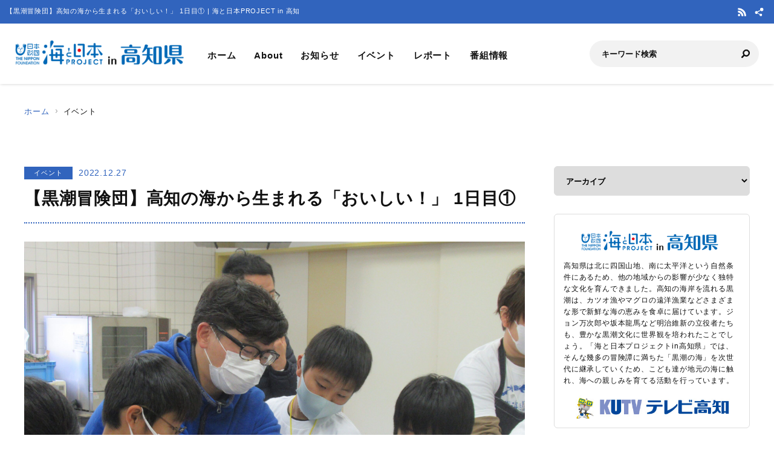

--- FILE ---
content_type: text/html; charset=UTF-8
request_url: https://kochi.uminohi.jp/event/%E3%80%90%E9%BB%92%E6%BD%AE%E5%86%92%E9%99%BA%E5%9B%A3%E3%80%91%E9%AB%98%E7%9F%A5%E3%81%AE%E6%B5%B7%E3%81%8B%E3%82%89%E7%94%9F%E3%81%BE%E3%82%8C%E3%82%8B%E3%80%8C%E3%81%8A%E3%81%84%E3%81%97%E3%81%84/
body_size: 31309
content:
<!DOCTYPE html>
<html lang="ja" dir="ltr" prefix="og: http://ogp.me/ns#">
<head>
  <meta charset="utf-8">
  <meta name="viewport" content="width=device-width, initial-scale=1, minimum-scale=1, maximum-scale=5, user-scalable=yes">
  <meta http-equiv="X-UA-Compatible" content="IE=edge">
  <title>【黒潮冒険団】高知の海から生まれる「おいしい！」 1日目① | 海と日本PROJECT in 高知</title>
  <meta name="description" content="海と日本プロジェクトin高知県実行委員会は、12月3日(土)・4日(日)に黒潮冒険団2022「高知の海から生まれる「おいしい！」～高知の海を学び隊！守り隊！～」を開催いたしました。テーマは、「海を守ることは、自分たちの高知の宝を守る」こと。" />
  <meta name="keyword" content="海と日本,海と日本PROJECT,海と日本プロジェクト,夏,浜辺,海岸,海浜,砂浜,こうち,高知,高知県,海の日,日本財団,国土交通省,海洋資源生物,水産漁業,テレビ高知,鰹,黒潮,冒険団" />
  <meta property="og:type" content="article" />
  <meta property="og:url" content="https://kochi.uminohi.jp/event/%E3%80%90%E9%BB%92%E6%BD%AE%E5%86%92%E9%99%BA%E5%9B%A3%E3%80%91%E9%AB%98%E7%9F%A5%E3%81%AE%E6%B5%B7%E3%81%8B%E3%82%89%E7%94%9F%E3%81%BE%E3%82%8C%E3%82%8B%E3%80%8C%E3%81%8A%E3%81%84%E3%81%97%E3%81%84/" />
  <meta property="og:title" content="【黒潮冒険団】高知の海から生まれる「おいしい！」 1日目① | 海と日本PROJECT in 高知" />
  <meta property="og:description" content="海と日本プロジェクトin高知県実行委員会は、12月3日(土)・4日(日)に黒潮冒険団2022「高知の海から生まれる「おいしい！」～高知の海を学び隊！守り隊！～」を開催いたしました。テーマは、「海を守ることは、自分たちの高知の宝を守る」こと。" />
  <meta property="og:site_name" content="海と日本PROJECT in 高知" />
  <meta property="og:image" content='https://kochi.uminohi.jp/wp-content/uploads/sites/14/2022/12/IMG_0022-scaled.jpg' />
  <meta name="twitter:card" content="summary_large_image" />
  <meta name="twitter:title" content="【黒潮冒険団】高知の海から生まれる「おいしい！」 1日目① | 海と日本PROJECT in 高知" />
  <meta name="twitter:description" content="海と日本プロジェクトin高知県実行委員会は、12月3日(土)・4日(日)に黒潮冒険団2022「高知の海から生まれる「おいしい！」～高知の海を学び隊！守り隊！～」を開催いたしました。テーマは、「海を守ることは、自分たちの高知の宝を守る」こと。" />
  <meta name="twitter:image" content='https://kochi.uminohi.jp/wp-content/uploads/sites/14/2022/12/IMG_0022-scaled.jpg' />
  <link rel="stylesheet" href="https://kochi.uminohi.jp/wp-content/themes/ownbranch/assets/css/reset.css">
  <link rel="stylesheet" href="https://kochi.uminohi.jp/wp-content/themes/ownbranch/assets/css/base.css">
  <link rel="stylesheet" href="https://kochi.uminohi.jp/wp-content/themes/ownbranch/assets/css/toastr.min.css">
  <!-- favicon -->
  <link rel="icon" href="https://kochi.uminohi.jp/wp-content/themes/ownbranch/assets/img/favicon.ico">
</head>
<body id="pageTop">
<a href="#contents" class="skipLink">このページの本文へ</a>
<!-- wrapper-->
<div id="wrapper">
  <!-- widjet -->
  <div class="modal" id="modal__widjet">
    <div class="overLay modalClose"></div>
    <div class="inner"> <a href="#" class="modal-close-btn modalClose modalCloseE"><img src="https://kochi.uminohi.jp/wp-content/themes/ownbranch/assets/img/btn_close.svg" width="35" height="35" alt=""/></a>
      <div class="widjetBox">
        <div class="innerBox">
          <div class="widjet-ttl">海と日本公式サイトの最新ニュースをウィジェットで埋込み</div>
          <p id="widget-code">&lt;script data-width="100%" data-height="auto" id="uminohiWidgetEmbed" src="https://kochi.uminohi.jp/widget/embed.php?type=newest"&gt;&lt;/script&gt;</p>
          <div class="btn-widjet"><a href="javascript:void(0)" data-clipboard-target="#widget-code">ウィジェット埋込コードをコピー</a> </div>
        </div>
      </div>
    </div>
  </div>
  <!-- /widjet -->
  <header id="header">
    <div class="header__description">
      <h1 class="header__description--txt">【黒潮冒険団】高知の海から生まれる「おいしい！」 1日目① | 海と日本PROJECT in 高知</h1>
      <div class="header__sns">
                        <div class="header__sns--item"><a href="https://kochi.uminohi.jp/feed/" target="_blank"><img src="https://kochi.uminohi.jp/wp-content/themes/ownbranch/assets/img/icon_rss.svg" alt="RSS"/></a></div>
        <div class="header__sns--item widjet"><a href="#modal__widjet" class="modalOpen"><img src="https://kochi.uminohi.jp/wp-content/themes/ownbranch/assets/img/icon_wijet.svg" alt="ウィジェット"/></a></div>
      </div>
    </div>
    <div class="header__inner">
      <div class="logo"><a href="/"><img src="https://kochi.uminohi.jp/wp-content/uploads/sites/14/uminohi/logo.png" width="640" height="100" alt="海と日本PROJECT in 高知"/></a> </div>
      <!-- nav -->
      <div class="nav__sp">
        <nav class="header__nav">
          <ul>
            <li><a href="/">ホーム</a></li>
            <li><a href="/about/">About</a></li>
            <li><a href="/information/">お知らせ</a></li>
            <li><a href="/event/">イベント</a></li>
            <li><a href="/report/">レポート</a></li>
            <li><a href="/program/">番組情報</a></li>
          </ul>
        </nav>
        <div class="search">
          <form role="search" method="get" id="searchform" action="/">
            <input class="search__input" type="text" name="s" value="" placeholder="キーワード検索" />
            <input class="search__button" type="image" name="submit" width="13" height="13" src="https://kochi.uminohi.jp/wp-content/themes/ownbranch/assets/img/icon_search.svg" alt=" 送信">
          </form>
        </div>
        <div class="header__sns--sp">
                              <div class="header__sns--item"><a href="https://kochi.uminohi.jp/feed/" target="_blank"><img src="https://kochi.uminohi.jp/wp-content/themes/ownbranch/assets/img/icon_rss_blue.svg" alt="RSS" width="19" height="19" /></a></div>
          <div class="header__sns--item widjet"><a href="#modal__widjet" class="modalOpen"><img src="https://kochi.uminohi.jp/wp-content/themes/ownbranch/assets/img/icon_wijet_blue.svg" alt="ウィジェット" width="19" height="19" /></a></div>
        </div>
      </div>
      <!-- /nav -->
      <div id="nav-toggle" tabIndex="1">
        <div><span></span><span></span><span></span> </div>
      </div>
    </div>
  </header>
  <!-- top__contents -->

<!-- contents -->
<div id="contents" class="contents">
  <div class="breadcrumb ">
    <ul>
      <li><a href="/">ホーム</a></li>
      <li>イベント</li>
    </ul>
  </div>
  <div class="contents__inner">
    <!-- main -->
    <div class="contents__main">

            
      <section>
        <div class="post__detail">
          <div class="info__area">
            <div class="category">イベント</div>
            <div class="day">2022.12.27</div>
          </div>
          <h2 class="ttl__main--detail">【黒潮冒険団】高知の海から生まれる「おいしい！」 1日目①</h2>

          
          <div class="post__detail--contents">
                          <img src="https://kochi.uminohi.jp/wp-content/uploads/sites/14/2022/12/IMG_0022-scaled.jpg" width="1200" height="656" alt="" />
                        <p><span style="font-weight: 400">海と日本プロジェクトin高知県実行委員会は、</span></p>
<p><span style="font-weight: 400">12月3日(土)・4日(日)に</span></p>
<p><span style="font-weight: 400">黒潮冒険団2022「高知の海から生まれる「おいしい！」～高知の海を学び隊！守り隊！～」を開催いたしました。</span></p>
<p><span style="font-weight: 400">テーマは、「海を守ることは、自分たちの高知の宝を守る」こと。</span></p>
<p><span style="font-weight: 400">高知の海と食を未来へ繋げていくために、自分にできることは何か？</span></p>
<p><span style="font-weight: 400">高知の宝である「土佐節」に興味を持つことで、そこから見える海の課題を自分ごと化し、</span></p>
<p><span style="font-weight: 400">さらにはその課題解決に向けた意識を高めるため「周囲の人に海の課題に興味を持ってもらうにはどうすればいいか」を考えました。</span></p>
<p>その様子をお伝えしていきます！</p>

            <div class="post_detail"><h3 class="headline">みんな初めてのカツオ節削り体験！</h3><ol class="post_detail_image clearfix" style="list-style-type:none;"><li class="photo"><a data-fancybox href="https://kochi.uminohi.jp/wp-content/uploads/sites/14/2022/12/IMG_0020-733x550.jpg" class="fancybox"><img src="https://kochi.uminohi.jp/wp-content/uploads/sites/14/2022/12/IMG_0020-733x550.jpg" alt=""></a><div></div></li><li class="photo"><a data-fancybox href="https://kochi.uminohi.jp/wp-content/uploads/sites/14/2022/12/IMG_0025-733x550.jpg" class="fancybox"><img src="https://kochi.uminohi.jp/wp-content/uploads/sites/14/2022/12/IMG_0025-733x550.jpg" alt=""></a><div></div></li><li class="photo"><a data-fancybox href="https://kochi.uminohi.jp/wp-content/uploads/sites/14/2022/12/IMG_0030-733x550.jpg" class="fancybox"><img src="https://kochi.uminohi.jp/wp-content/uploads/sites/14/2022/12/IMG_0030-733x550.jpg" alt=""></a><div></div></li></ol><div class="clearfix"><p><span style="font-weight: 400;">江戸時代にカツオ漁で栄えた土佐市宇佐町。</span></p>
<p><span style="font-weight: 400;">この地で生まれた「土佐節」は、カビ付けと呼ばれるあえてカビをつけて作ることで、</span></p>
<p><span style="font-weight: 400;">カツオ節の風味や保存期間を大幅に増加させました。</span></p>
<p><span style="font-weight: 400;">児童たちは、この高知が誇る「土佐節」の歴史を学んだあと、</span></p>
<p><span style="font-weight: 400;">実際に自分で「土佐節」を削って食べました。</span></p>
<p><span style="font-weight: 400;">カツオ節はパック詰めの物しか見たことなかった児童たちにとって初めての体験で、</span></p>
<p><span style="font-weight: 400;">最初はなかなかうまく削れませんでしたが、生産者の方のサポートもあり、</span></p>
<p><span style="font-weight: 400;">だんだんスムーズに削れるようになっていました。</span></p>
<p><span style="font-weight: 400;">炊きたてのご飯に乗せて食べると各テーブルから</span></p>
<p><span style="font-weight: 400;">「おいしい！」「めっちゃうまい！」と歓声が上がりました。</span></p>
<p><span style="font-weight: 400;">今まで知らなかった「土佐節」という高知の宝を児童たちは知ることができました。</span></p>
</div></div>
            <div class="event__info">
                            <h2 class="event__info--mainttl">イベント詳細</h2>
                            <table width="100%" border="0" class="event__info--list">
                <tbody>
                                                  <tr><td class="ttl">イベント名</td><td>黒潮冒険団2022「高知の海から生まれる「おいしい！」～高知の海を学び隊！守り隊！～」</td></tr>
                
                                
                                
                                
                                
                                
                                                </tbody>
              </table>
            </div>
            

                        <!--- reporter --->
            <div class="post__reporter">
                          </div>
                      </div>


                              <div class="shear__area">
            <div class="shear__ttl">＼ 記事をシェアしよう ／</div>
            <a href="https://www.facebook.com/share.php?u=https%3A%2F%2Fkochi.uminohi.jp%2Fevent%2F%25e3%2580%2590%25e9%25bb%2592%25e6%25bd%25ae%25e5%2586%2592%25e9%2599%25ba%25e5%259b%25a3%25e3%2580%2591%25e9%25ab%2598%25e7%259f%25a5%25e3%2581%25ae%25e6%25b5%25b7%25e3%2581%258b%25e3%2582%2589%25e7%2594%259f%25e3%2581%25be%25e3%2582%258c%25e3%2582%258b%25e3%2580%258c%25e3%2581%258a%25e3%2581%2584%25e3%2581%2597%25e3%2581%2584%2F" rel="nofollow noopener" target="_blank" class="btn__facebook">Facebook</a>
            <a href="https://x.com/share?url=https%3A%2F%2Fkochi.uminohi.jp%2Fevent%2F%25e3%2580%2590%25e9%25bb%2592%25e6%25bd%25ae%25e5%2586%2592%25e9%2599%25ba%25e5%259b%25a3%25e3%2580%2591%25e9%25ab%2598%25e7%259f%25a5%25e3%2581%25ae%25e6%25b5%25b7%25e3%2581%258b%25e3%2582%2589%25e7%2594%259f%25e3%2581%25be%25e3%2582%258c%25e3%2582%258b%25e3%2580%258c%25e3%2581%258a%25e3%2581%2584%25e3%2581%2597%25e3%2581%2584%2F" rel="nofollow noopener" target="_blank" class="btn__x">X</a>
            <a href="https://line.me/R/msg/text/?https%3A%2F%2Fkochi.uminohi.jp%2Fevent%2F%25e3%2580%2590%25e9%25bb%2592%25e6%25bd%25ae%25e5%2586%2592%25e9%2599%25ba%25e5%259b%25a3%25e3%2580%2591%25e9%25ab%2598%25e7%259f%25a5%25e3%2581%25ae%25e6%25b5%25b7%25e3%2581%258b%25e3%2582%2589%25e7%2594%259f%25e3%2581%25be%25e3%2582%258c%25e3%2582%258b%25e3%2580%258c%25e3%2581%258a%25e3%2581%2584%25e3%2581%2597%25e3%2581%2584%2F%0a%E3%80%90%E9%BB%92%E6%BD%AE%E5%86%92%E9%99%BA%E5%9B%A3%E3%80%91%E9%AB%98%E7%9F%A5%E3%81%AE%E6%B5%B7%E3%81%8B%E3%82%89%E7%94%9F%E3%81%BE%E3%82%8C%E3%82%8B%E3%80%8C%E3%81%8A%E3%81%84%E3%81%97%E3%81%84%EF%BC%81%E3%80%8D+1%E6%97%A5%E7%9B%AE%E2%91%A0" target="_blank" rel="nofollow noopener" class="btn__line">LINE</a>
            <a href="#widjetBox-2730" class="modalOpen btn__news"><span class="ttl">ニュースを共有</span><span class="share-count"></span></a>
          </div>
          <!--- modal ニュース共有 --->
          <div class="modal" id="widjetBox-2730">
            <div class="overLay modalClose"></div>
            <div class="inner"> <a href="#" class="modal-close-btn modalClose modalCloseE"><img src="https://kochi.uminohi.jp/wp-content/themes/ownbranch/assets/img/btn_close.svg" width="35" height="35" alt=""/></a>
              <div class="widjetBox">
                <div class="innerBox">
                  <div class="widjet-ttl">【黒潮冒険団】高知の海から生まれる「おいしい！」 1日目①<br>
                    記事をウィジェットで埋込み</div>
                  <p id="widget-code-2730">&lt;script data-width="100%" data-height="auto" id="uminohiWidgetEmbed-2730" src="https://kochi.uminohi.jp/widget/embed.php?type=article&p=2730"&gt;&lt;/script&gt;</p>
                  <div class="btn-widjet"><a href="javascript:void(0)" data-clipboard-target="#widget-code-2730">ウィジェット埋込コードをコピー</a></div>
                </div>
              </div>
            </div>
          </div>
          <!--- /modal ニュース共有 --->
          
          
          <!--- 関連リンク --->
                      <h3 class="ttl__sub">関連リンク</h3>
            <div class="post__colbox2">
                              <div class="post__colbox--item">
                  <a href="https://kochi.uminohi.jp/event/%e7%b7%a0%e5%88%87%e8%bf%ab%e3%82%8b%ef%bc%81%e3%82%b9%e3%83%9dgomi%e7%94%b2%e5%ad%90%e5%9c%92%ef%bc%9c%e9%ab%98%e7%9f%a5%e7%9c%8c%e5%a4%a7%e4%bc%9a%ef%bc%9e/">
                    <div class="img"><img src="https://kochi.uminohi.jp/wp-content/uploads/sites/14/2025/10/b6712ce082d354446e818dea6c50db2c-pdf-389x550.jpg" width="1200" height="656" alt="締切迫る！スポGOMI甲子園＜高知県大会＞"/></div>
                    <div class="txt">
                      <div class="info__area">
                        <div class="category">イベント</div>
                        <div class="day">2025.10.07</div>
                      </div>
                      <h3>締切迫る！スポGOMI甲子園＜高知県大会＞</h3>
                    </div>
                  </a>
                </div>
                                <div class="post__colbox--item">
                  <a href="https://kochi.uminohi.jp/event/7%e3%82%bb%e3%83%b3%e3%83%81%e3%81%ae%e5%b0%8f%e3%81%95%e3%81%aa%e5%91%bd%e3%80%80%e5%85%90%e7%ab%a5%e3%81%8c%e3%82%a6%e3%83%9f%e3%82%ac%e3%83%a1%e3%81%ae%e8%b5%a4%e3%81%a1%e3%82%83%e3%82%93%e3%81%ab/">
                    <div class="img"><img src="https://kochi.uminohi.jp/wp-content/uploads/sites/14/2025/09/db283e46015392da214c3f63f482328b-880x495.jpg" width="1200" height="656" alt="7センチの小さな命　児童がウミガメの赤ちゃんに触れ環境学ぶ"/></div>
                    <div class="txt">
                      <div class="info__area">
                        <div class="category">イベント</div>
                        <div class="day">2025.09.12</div>
                      </div>
                      <h3>7センチの小さな命　児童がウミガメの赤ちゃんに触れ環境学ぶ</h3>
                    </div>
                  </a>
                </div>
                            </div>
                    <!--- /関連リンク --->

          <div id="previous_next_post" class="clearfix">
            <p id="previous_post"><a href="https://kochi.uminohi.jp/event/%e3%81%95%e3%81%b0%e3%81%91%e3%82%8b%e5%a1%be-in-%e4%b8%ad%e5%9c%9f%e4%bd%90%e7%94%ba-%e3%82%92%e9%96%8b%e5%82%ac%e3%81%97%e3%81%be%e3%81%97%e3%81%9f%ef%bc%81/" rel="prev">さばける塾 in 中土佐町 を開催しました！</a></p>
            <p id="next_post"><a href="https://kochi.uminohi.jp/event/%e3%80%90%e9%bb%92%e6%bd%ae%e5%86%92%e9%99%ba%e5%9b%a3%e3%80%91%e9%ab%98%e7%9f%a5%e3%81%ae%e6%b5%b7%e3%81%8b%e3%82%89%e7%94%9f%e3%81%be%e3%82%8c%e3%82%8b%e3%80%8c%e3%81%8a%e3%81%84%e3%81%97%e3%81%84-2/" rel="next">【黒潮冒険団】高知の海から生まれる「おいしい！」 1日目②</a></p>
          </div>

        </div>
      </section>
    </div>
    <!-- /main -->

    <!-- sideber -->
    <div class="contents__sideber">
  <aside class="side">
            
    <!---======= archive =======--->
    <section>
      <select class="side__archive" name="side__archive" aria-label="アーカイブ" title="アーカイブ" onChange="location.href=value;">
        <option value="#">アーカイブ</option>
        	<option value='https://kochi.uminohi.jp/2026/'> 2026 年</option>
	<option value='https://kochi.uminohi.jp/2025/'> 2025 年</option>
	<option value='https://kochi.uminohi.jp/2024/'> 2024 年</option>
	<option value='https://kochi.uminohi.jp/2023/'> 2023 年</option>
	<option value='https://kochi.uminohi.jp/2022/'> 2022 年</option>
	<option value='https://kochi.uminohi.jp/2021/'> 2021 年</option>
	<option value='https://kochi.uminohi.jp/2020/'> 2020 年</option>
	<option value='https://kochi.uminohi.jp/2019/'> 2019 年</option>
	<option value='https://kochi.uminohi.jp/2018/'> 2018 年</option>
	<option value='https://kochi.uminohi.jp/2017/'> 2017 年</option>
	<option value='https://kochi.uminohi.jp/2016/'> 2016 年</option>
      </select>
    </section>
    <!---======= /archive =======--->
    <!---======= description =======--->
    <section>
      <div class="side__description">
        <div class="side__description--logo"> <img src="https://kochi.uminohi.jp/wp-content/uploads/sites/14/uminohi/logo.png" width="640" height="100" alt="海と日本PROJECT in 高知"/> </div>
        <div class="txt">高知県は北に四国山地、南に太平洋という自然条件にあるため、他の地域からの影響が少なく独特な文化を育んできました。高知の海岸を流れる黒潮は、カツオ漁やマグロの遠洋漁業などさまざまな形で新鮮な海の恵みを食卓に届けています。ジョン万次郎や坂本龍馬など明治維新の立役者たちも、豊かな黒潮文化に世界観を培われたことでしょう。「海と日本プロジェクトin高知県」では、そんな幾多の冒険譚に満ちた「黒潮の海」を次世代に継承していくため、こども達が地元の海に触れ、海への親しみを育てる活動を行っています。</div>                <div class="banner">
          <a href="https://www.kutv.co.jp/" target="_blank"><img src="https://kochi.uminohi.jp/wp-content/uploads/sites/14/uminohi/../2020/04/rokurou2_tvlogo-kutv.jpg" width="640" height="100" alt=""/></a>        </div>
              </div>
    </section>
    <!---======= /description =======--->
    <!---======= pick up =======--->
        <section>
      <div class="side__colum side__listbox">
        <h3 class="side__ttl">Pick up</h3>
        <div class="side__listbox--inner">
                    <!--- item --->
          <div class="side__listbox--item"><a href="https://kochi.uminohi.jp/information/%e3%80%90%e3%83%af%e3%83%bc%e3%82%af%e3%83%96%e3%83%83%e3%82%af%e3%81%ae%e7%ad%94%e3%81%88%e5%90%88%e3%82%8f%e3%81%9b%e3%81%af%e3%81%93%e3%81%a1%e3%82%89%ef%bc%81%e3%80%91%e9%ab%98%e7%9f%a5%e3%82%aa/" >
              <div class="side__listbox--item-img"><img src="https://kochi.uminohi.jp/wp-content/uploads/sites/14/2025/12/2e67a41335bd17a4ead6aec9ecfd969c-240x160.png" alt="【ワークブックの答え合わせはこちら！】高知オーシャンキッズスクール！学習ノートの解答を公開しました" title="" /></div>
              <div class="side__listbox--item-txt">【ワークブックの答え合わせはこちら！】高知オーシャンキッズスクール！学習ノートの解答を公開しました</div>
            </a></div>
          <!--- /item --->
                    <!--- item --->
          <div class="side__listbox--item"><a href="https://kochi.uminohi.jp/information/%e3%80%9012-29%e6%94%be%e9%80%81%e3%80%91%e7%89%b9%e5%88%a5%e7%95%aa%e7%b5%84%e3%80%8c%e9%ab%98%e7%9f%a5-%e3%82%aa%e3%83%bc%e3%82%b7%e3%83%a3%e3%83%b3%e3%82%ad%e3%83%83%e3%82%ba%e3%82%b9%e3%82%af/" >
              <div class="side__listbox--item-img"><img src="https://kochi.uminohi.jp/wp-content/uploads/sites/14/2025/12/d8bc7e0476cf49a44e560cd8f2dec716-240x160.png" alt="【12/29放送】特別番組「高知 オーシャンキッズスクール！」放送のお知らせ～県内3エリアでの学びを凝縮！～" title="" /></div>
              <div class="side__listbox--item-txt">【12/29放送】特別番組「高知 オーシャンキッズスクール！」放送のお知らせ～県内3エリアでの学びを凝縮！～</div>
            </a></div>
          <!--- /item --->
                    <!--- item --->
          <div class="side__listbox--item"><a href="https://kochi.uminohi.jp/information/%e9%ab%98%e7%9f%a5%e3%82%aa%e3%83%bc%e3%82%b7%e3%83%a3%e3%83%b3%e3%82%ad%e3%83%83%e3%82%ba%e3%82%b9%e3%82%af%e3%83%bc%e3%83%ab%ef%bc%81%e6%9d%b1%e9%83%a8%e3%82%a8%e3%83%aa%e3%82%a2%e7%af%87%e3%80%80/" >
              <div class="side__listbox--item-img"><img src="https://kochi.uminohi.jp/wp-content/uploads/sites/14/2025/12/IMG_1992-240x160.jpeg" alt="高知オーシャンキッズスクール！東部エリア篇　配信中！" title="" /></div>
              <div class="side__listbox--item-txt">高知オーシャンキッズスクール！東部エリア篇　配信中！</div>
            </a></div>
          <!--- /item --->
                  </div>
      </div>
    </section>
        <!---======= /pick up =======--->
    <!---======= tag =======--->
            <section class="side-tag">
      <h3 class="side__ttl">おすすめタグ</h3>
      <ul class="tag-list">
        <ul class='wp-tag-cloud' role='list'>
	<li><a href="https://kochi.uminohi.jp/tag/%e6%b5%b7%e5%b2%b8%e6%b8%85%e6%8e%83/" class="tag-cloud-link tag-link-12 tag-link-position-1" style="font-size: 12px;">海岸清掃</a></li>
	<li><a href="https://kochi.uminohi.jp/tag/%e3%83%86%e3%83%ac%e3%83%93%e9%ab%98%e7%9f%a5/" class="tag-cloud-link tag-link-27 tag-link-position-2" style="font-size: 12px;">テレビ高知</a></li>
	<li><a href="https://kochi.uminohi.jp/tag/%e9%ab%98%e7%9f%a5%e8%a6%b3%e5%85%89/" class="tag-cloud-link tag-link-13 tag-link-position-3" style="font-size: 12px;">高知観光</a></li>
	<li><a href="https://kochi.uminohi.jp/tag/%e6%b5%b7%e3%81%a8%e6%97%a5%e6%9c%ac%e3%83%97%e3%83%ad%e3%82%b8%e3%82%a7%e3%82%af%e3%83%88/" class="tag-cloud-link tag-link-37 tag-link-position-4" style="font-size: 12px;">海と日本プロジェクト</a></li>
	<li><a href="https://kochi.uminohi.jp/tag/%e3%83%93%e3%83%bc%e3%83%81%e3%82%af%e3%83%aa%e3%83%bc%e3%83%b3/" class="tag-cloud-link tag-link-11 tag-link-position-5" style="font-size: 12px;">ビーチクリーン</a></li>
	<li><a href="https://kochi.uminohi.jp/tag/%e3%83%84%e3%83%bc%e3%83%a9%e3%82%a4%e3%82%b9/" class="tag-cloud-link tag-link-15 tag-link-position-6" style="font-size: 12px;">ツーライス</a></li>
	<li><a href="https://kochi.uminohi.jp/tag/umigomi/" class="tag-cloud-link tag-link-6 tag-link-position-7" style="font-size: 12px;">umigomi</a></li>
	<li><a href="https://kochi.uminohi.jp/tag/%e6%97%a5%e6%9c%ac%e8%b2%a1%e5%9b%a3/" class="tag-cloud-link tag-link-4 tag-link-position-8" style="font-size: 12px;">日本財団</a></li>
	<li><a href="https://kochi.uminohi.jp/tag/%e6%b5%b7%e3%81%a8%e6%97%a5%e6%9c%ac/" class="tag-cloud-link tag-link-5 tag-link-position-9" style="font-size: 12px;">海と日本</a></li>
	<li><a href="https://kochi.uminohi.jp/tag/%e6%b5%b7%e3%81%94%e3%81%bf%e3%82%bc%e3%83%ad/" class="tag-cloud-link tag-link-10 tag-link-position-10" style="font-size: 12px;">海ごみゼロ</a></li>
</ul>
      </ul>
    </section>
        <!---======= /tag =======--->
    <!---======= iframe =======--->
    <section>
      <iframe id="uminohijp-widget" src="" data-widget="https://uminohi.jp/widget/newest/" width="100%" height="320" frameborder="no" scrolling="no" allowtransparency="true" title="海と日本PROJECT【日本財団"><a href="https://uminohi.jp">海と日本PROJECT【日本財団】</a></iframe>
    </section>
    <!--
    <section>
      <iframe src="https://umi-kaido.com/widget/" width="100%" height="310" style="margin:40px 0px 40px;"></iframe>
    </section>
    -->
    <!---======= /iframe =======--->
    <!---======= banner =======--->
    <section>
      <div class="side__banner">
        
        <!--
                                        		      
        -->

      </div>
    </section>
    <!---======= /banner =======--->
  </aside>
</div>
    <!-- /sideber -->
  </div>
  <!-- /top__contents-->
</div>
</div>
<!-- wrapper end-->

<!-- footer -->
<a href="#pageTop" class="topBtn" id="topBtn"><img src="https://kochi.uminohi.jp/wp-content/themes/ownbranch/assets/img/pagetop.svg" width="136" height="241" alt="ページ内トップへ"/></a>
<footer id="footer">
  <div class="footer__inner">

  <!--- footer banner --->	  
    <div class="footer__banner">
        </div>
    <!--- /footer banner --->	  

    <div class="footer__logo"><a href="https://uminohi.jp/" target="_blank" class="footer__logo--umi"><img src="https://kochi.uminohi.jp/wp-content/themes/ownbranch/assets/img/umi_logo.svg" alt="海と日本PROJECT" width="233"/></a> <a href="http://www.nippon-foundation.or.jp/what/projects/uminohi/" target="_blank" class="footer__logo--zaidan"><img src="https://kochi.uminohi.jp/wp-content/themes/ownbranch/assets/img/logo_zaidan.svg" alt="日本財団" width="233"/></a></div>
    <p class="footer__description">
    【黒潮冒険団】高知の海から生まれる「おいしい！」 1日目①のページです。海と日本プロジェクトin高知県実行委員会は、12月3日(土)・4日(日)に黒潮冒険団2022「高知の海から生まれる「おいしい！」～高知の海を学び隊！守り隊！～」を開催いたしました。テーマは、「海を守ることは、自分たちの高知の宝を守る」こと。    </p>
  </div>
  <div class="wave__02"></div>
  <div class="copyright">Copyright &copy; The Nippon Foundation</div>
</footer>
<!-- /footer -->
<script src="https://kochi.uminohi.jp/wp-content/themes/ownbranch/assets/js/jquery.min.js"></script>
<script src="https://kochi.uminohi.jp/wp-content/themes/ownbranch/assets/js/toastr.min.js"></script>
<script src="https://kochi.uminohi.jp/wp-content/themes/ownbranch/assets/js/renew_main.js"></script>
<script src="https://kochi.uminohi.jp/wp-content/themes/ownbranch/assets/js/clipboard.min.js"></script>
<script src="https://kochi.uminohi.jp/wp-content/themes/ownbranch/assets/js/lazyload.min.js"></script>
<link rel="stylesheet" href="https://kochi.uminohi.jp/wp-content/themes/ownbranch/assets/css/autopager.css">
<script src="https://kochi.uminohi.jp/wp-content/themes/ownbranch/assets/js/autopager.js"></script>

<script>lazyload();</script>
<script>
  $(function(){
    function uminohijp_widget_start(){
      if($("#uminohijp-widget").attr("src")!=$("#uminohijp-widget").attr("data-widget")) { $("#uminohijp-widget").attr("src", $("#uminohijp-widget").attr("data-widget")) }
    }
    setTimeout(function(){ uminohijp_widget_start() },8*1000)
    $(window).mousemove(function(){ uminohijp_widget_start() });
    $(window).scroll(function(){ uminohijp_widget_start() });
    $(window).on('touchstart', function(){ uminohijp_widget_start() });
  });
</script>
<script type="text/javascript" src="https://kochi.uminohi.jp/wp-content/themes/ownbranch/assets/fancybox/jquery.fancybox.min.js"></script>
<link rel="stylesheet" type="text/css" href="https://kochi.uminohi.jp/wp-content/themes/ownbranch/assets/fancybox/jquery.fancybox.min.css" media="screen" />
<script type="text/javascript">
  $(document).ready(function() {
    $('[data-fancybox]').fancybox({
      loop : true,
      toolbar  : true,
      smallBtn : true,
      touch : false,

      iframe : {
        preload : false
      }
    });
  });
</script>
<script>
 (function(i,s,o,g,r,a,m){i['GoogleAnalyticsObject']=r;i[r]=i[r]||function(){
 (i[r].q=i[r].q||[]).push(arguments)},i[r].l=1*new Date();a=s.createElement(o),
 m=s.getElementsByTagName(o)[0];a.async=1;a.src=g;m.parentNode.insertBefore(a,m)
 })(window,document,'script','https://www.google-analytics.com/analytics.js','ga');
 ga('create', 'UA-78883224-13', 'auto');
 ga('send', 'pageview');
</script>
<!-- Google Tag Manager -->
<script>(function(w,d,s,l,i){w[l]=w[l]||[];w[l].push({'gtm.start':
new Date().getTime(),event:'gtm.js'});var f=d.getElementsByTagName(s)[0],
j=d.createElement(s),dl=l!='dataLayer'?'&l='+l:'';j.async=true;j.src=
'https://www.googletagmanager.com/gtm.js?id='+i+dl;f.parentNode.insertBefore(j,f);
})(window,document,'script','dataLayer','GTM-PBJ7DMJ');</script>
<!-- End Google Tag Manager -->
</body>
</html>


--- FILE ---
content_type: text/css
request_url: https://kochi.uminohi.jp/wp-content/themes/ownbranch/assets/css/autopager.css
body_size: 548
content:
@charset "UTF-8";


/*AP LOADER*/
#previous_next_post{
  display: none;
}
#post_list_type1 li:nth-child(n+3){
  display: none;
}
div.paging{
  display: none;
}

.loader_conteiner{

  border-top :solid 0px;

  clear: both;
  height: 200px;
  padding-top: 20px;
  padding-bottom: 300px;
  text-align: center;
  overflow: hidden;

  max-width: 994px;
  /* margin-left: 20px; */
  /* margin-right: 20px; */
}
.loader_conteiner p{
  color: rgba(50,100,190, 1.0);;
  font-size: 110%;
  font-weight: bold;
  line-height: 150%
}

.loader,
.loader:after {
  border-radius: 50%;
  width: 5em;
  height: 5em;
}
.loader {
  margin: 30px auto;
  font-size: 14px;
  position: relative;
  text-indent: -9999em;
  border-top: 0.8em solid rgba(50,100,190, 0.5);
  border-right: 0.8em solid rgba(50,100,190, 0.5);
  border-bottom: 0.8em solid rgba(50,100,190, 0.5);
  border-left: 0.8em solid rgba(50,100,190, 0.2);
  -webkit-transform: translateZ(0);
  -ms-transform: translateZ(0);
  transform: translateZ(0);
  -webkit-animation: load8 1.1s infinite linear;
  animation: load8 1.1s infinite linear;
}
@-webkit-keyframes load8 {
  0% {
    -webkit-transform: rotate(0deg);
    transform: rotate(0deg);
  }
  100% {
    -webkit-transform: rotate(360deg);
    transform: rotate(360deg);
  }
}
@keyframes load8 {
  0% {
    -webkit-transform: rotate(0deg);
    transform: rotate(0deg);
  }
  100% {
    -webkit-transform: rotate(360deg);
    transform: rotate(360deg);
  }
}

/*.mobile #header_wrap{
  position: fixed !important;
  height: auto !important;
  border-bottom: 1px solid #eee !important;
  z-index:99999 !important;
}*/

--- FILE ---
content_type: text/plain
request_url: https://www.google-analytics.com/j/collect?v=1&_v=j102&a=1066974771&t=pageview&_s=1&dl=https%3A%2F%2Fkochi.uminohi.jp%2Fevent%2F%25E3%2580%2590%25E9%25BB%2592%25E6%25BD%25AE%25E5%2586%2592%25E9%2599%25BA%25E5%259B%25A3%25E3%2580%2591%25E9%25AB%2598%25E7%259F%25A5%25E3%2581%25AE%25E6%25B5%25B7%25E3%2581%258B%25E3%2582%2589%25E7%2594%259F%25E3%2581%25BE%25E3%2582%258C%25E3%2582%258B%25E3%2580%258C%25E3%2581%258A%25E3%2581%2584%25E3%2581%2597%25E3%2581%2584%2F&ul=en-us%40posix&dt=%E3%80%90%E9%BB%92%E6%BD%AE%E5%86%92%E9%99%BA%E5%9B%A3%E3%80%91%E9%AB%98%E7%9F%A5%E3%81%AE%E6%B5%B7%E3%81%8B%E3%82%89%E7%94%9F%E3%81%BE%E3%82%8C%E3%82%8B%E3%80%8C%E3%81%8A%E3%81%84%E3%81%97%E3%81%84%EF%BC%81%E3%80%8D%201%E6%97%A5%E7%9B%AE%E2%91%A0%20%7C%20%E6%B5%B7%E3%81%A8%E6%97%A5%E6%9C%ACPROJECT%20in%20%E9%AB%98%E7%9F%A5&sr=1280x720&vp=1280x720&_u=IEBAAEABAAAAACAAI~&jid=1787948580&gjid=413889179&cid=1765655587.1768548626&tid=UA-78883224-13&_gid=1332780404.1768548626&_r=1&_slc=1&z=837667130
body_size: -450
content:
2,cG-KJVVSQY5F0